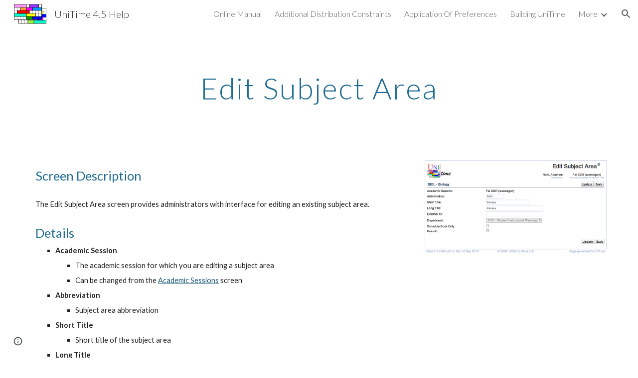

--- FILE ---
content_type: text/javascript; charset=UTF-8
request_url: https://www.gstatic.com/_/atari/_/js/k=atari.vw.en_US.mNElCECYszQ.O/am=UAAGIA/d=0/rs=AGEqA5khRNb4yMyCrDKjFTjpXOxn5u649w/m=sy40,sy41,sy43,sy46,fuVYe,sy48,sy4a,sy4b,CG0Qwb
body_size: 14433
content:
"use strict";this.default_vw=this.default_vw||{};(function(_){var window=this;
try{
_.RPa=function(a){return _.ep(a)};
}catch(e){_._DumpException(e)}
try{
_.SPa=function(a){return"number"===typeof a||a instanceof _.Ik||a instanceof _.ap};_.tD=function(a,c,e,f){c=new RegExp(c,String(f?"g":"")+"");for(f=0;0<=(f=e.indexOf("\\",f));)e=e.charCodeAt(f+1|0)==36?_.Co(_.aq(e,0,f))+"$"+_.Co(_.dq(e,f=f+1|0)):_.Co(_.aq(e,0,f))+_.Co(_.dq(e,f=f+1|0));return a.replace(c,e)};_.uD=function(a,c,e){a[c]=e!==void 0?e:null};_.vD=function(a,c){for(var e in a)c(e,a[e])};_.wD=function(a){var c=new _.Jq;c.callback(a);return c};
}catch(e){_._DumpException(e)}
try{
var UPa,VPa,XPa,YPa;_.TPa=function(a,c){a.B=_.Co(a.B)+_.Co(c);return a};UPa=function(){};UPa.OG=!1;VPa=function(){return!0};XPa=function(a,c){var e=_.kp([!1],UPa,VPa);WPa(a,function(f,g){var h;return(h=c.B,h(f,g))?(e[0]=!0,1):0});return e[0]};YPa=function(a,c){var e=_.kp([!0],UPa,VPa);WPa(a,function(f,g){var h;return(h=c.B,h(f,g))?0:(e[0]=!1,1)});return e[0]};_.xD=function(){};_.F(_.xD,_.Ao);_.xD.prototype.C=function(a){var c=_.yD(this,a);this.B.contains(c)||(this.B.B[c]=a)};
_.xD.prototype.F=function(a){var c=this.B;a=_.yD(this,a);delete c.B[a]};_.xD.prototype.D=function(){this.B=ZPa()};_.yD=function(a,c){_.Rqa(c,"can't add null values");var e;return e=a.H,e(c)};_.xD.prototype.equals=function(a){return a!=null&&a instanceof _.xD?_.gp(a.B,this.B):!1};_.xD.prototype.me=function(){return _.hp(this.B)};_.xD.prototype.toString=function(){return this.B.toString()};var zD=function(){};_.F(zD,_.xD);zD.prototype.C=function(a){_.xD.prototype.C.call(this,a)};
zD.prototype.F=function(a){_.xD.prototype.F.call(this,a)};zD.prototype.D=function(){_.xD.prototype.D.call(this)};var $Pa=function(a){var c=0,e;for(e in a)c++;return c},AD=function(){};_.F(AD,_.Ao);AD.prototype.forEach=function(a){var c=this.B,e;for(e in c)a(e,c[e])};var WPa=function(a,c){a=a.B;for(var e in a)if(c(e,a[e])==1)break};_.k=AD.prototype;_.k.Nb=function(){a:{for(a in this.B){var a=!1;break a}a=!0}return a};_.k.AT=function(){return $Pa(this.B)};
_.k.toString=function(){var a=_.lqa();a.B=_.Co(a.B)+String.fromCharCode(123);this.forEach(function(c,e){_.Xp(_.TPa(_.Xp(_.Xp(a,c),"="),e),",")});return _.Xp(a,"}").toString()};_.k.me=function(){var a=this.B,c=0,e;for(e in a){var f=a[e];var g=e;f=(g==null?0:_.fp(g))^(f==null?0:_.hp(f));c+=f;c=~~c}return c};_.k.equals=function(a){if(_.Bo(a,this))return!0;if(!(a instanceof AD))return!1;a:{var c=this.B;a=a.B;var e=_.Uqa();if($Pa(c)!=$Pa(a))c=!1;else{for(var f in c)if(!e(c[f],a[f])){c=!1;break a}c=!0}}return c};
_.k.get=function(a){return this.B[a]};_.k.contains=function(a){return typeof this.B[a]!="undefined"};_.k.some=function(a){return XPa(this,a)};_.k.every=function(a){return YPa(this,a)};_.k.yP=!0;var ZPa=function(){var a=new AD;a.B=Object.create(null);return a},aQa=function(){};_.F(aQa,zD);var BD=function(){_.Gq.call(this);this.B=!1;this.R=0;this.H=!1;this.D=0;_.Hq(this);_.Rqa(_.rq,"HashFunction is required for the Javascript implementation");var a=new aQa;a.H=_.rq;a.B=ZPa();this.C=a;this.F=[];this.B=!1;this.R=0;this.H=!1;this.D=0};_.F(BD,_.Gq);_.k=BD.prototype;_.k.start=function(a,c){this.stop();this.B=!0;this.R=a;this.H=c;bQa(this,a,this.D=this.D+1|0)};_.k.stop=function(){this.EX();this.B=!1;this.R=0;this.H=!1};_.k.isEnabled=function(){return this.B};
_.k.qa=function(){this.B&&this.stop();_.Gq.prototype.qa.call(this);_.xD.prototype.D.call(this.C);this.F.length=0};_.k.EX=function(){};var cQa=function(){BD.call(this);this.I=0};_.F(cQa,BD);cQa.prototype.EX=function(){this.I!=0&&(clearTimeout(this.I),this.I=0)};var bQa=function(a,c,e){a.I=setTimeout(function(){if(a.B&&a.D==e){a.B=!1;var f=a.C.B.B,g=[],h;for(h in f)g.push(f[h]);if(a.F.length!=0){f=a.F;for(h=0;h<f.length;h++)_.xD.prototype.F.call(a.C,f[h]);a.F.length=0}for(f=0;f<g.length;f++)(0,g[f])(a);a.H&&(a.B=!0,bQa(a,a.R,a.D))}},c)};_.dQa=function(){return function(){return new cQa}};
}catch(e){_._DumpException(e)}
try{
_.q("fuVYe");
var eQa,iQa;eQa=function(a){a=a?a.gb():_.$g().gb();return!!(a.visibilityState||a.mozVisibilityState||a.webkitVisibilityState||a.msVisibilityState)};_.hQa=function(a){return eQa(a)?new fQa(a):new gQa};iQa=function(){};_.F(iQa,_.Ao);var jQa=function(a,c){_.iq(c);var e=a.C;e=e.B.contains(_.yD(e,c));_.Dqa(!e,"Callback %s previously registered.",c);_.xD.prototype.C.call(a.C,c)},kQa,lQa,CD=0,mQa=function(){};mQa.OG=0;var nQa=function(){return!0},oQa=function(){this.B=this.C=0};_.F(oQa,_.Ao);
var pQa=function(a){var c=a.B*15525485+11,e=Math.floor(c*5.960464477539063E-8);a.C=(a.C*15525485+a.B*1502+e)%16777216;a.B=c-e*16777216;a=a.C*128+Math.floor(a.B*lQa[31]);a>=2147483648&&(a-=4294967296);return a},qQa=function(){qQa=function(){};kQa=_.Mo([25],mQa,nQa);lQa=_.Mo([33],mQa,nQa);CD=0;for(var a=1.52587890625E-5,c=32;c>=0;c=c-1|0)lQa[c]=a,a*=.5;a=1;for(c=24;c>=0;c=c-1|0)kQa[c]=a,a*=.5},rQa=function(){qQa();var a=new oQa,c,e=(c=CD,CD=CD+1|0,c)+Date.now();c=_.ep(Math.floor(e*5.960464477539063E-8))&
16777215;e=_.ep(e-c*16777216);a.C=c^1502;a.B=e^15525485;return a};var DD=function(){sQa()},tQa;_.F(DD,_.Ao);
var uQa=function(){return{afs:29314,amsp:29777,aolrp:30039,aome:30040,alc:29007,afmps:29008,awrhr:30029,awrof:30031,awrosc:30032,awrsr:30028,bco:29808,bcu:29809,ail:133658,cimgv:133706,"catch":30070,che:29704,chv:29010,cgcco:29814,cgccu:29815,caacmv:134074,caiv:30501,cbacmv:134075,ccv:29011,lccv:1337464,iccv:1337469,ccvv:1337471,ccml:133462,ceaef:30147,ciaf:133054,cistic:133055,cimtrc:133167,ciii:133064,cicv:133264,ciwordts:133274,cefwt:30097,cefr:30482,ciip:133063,ciorov:133273,woigc:133459,woicrs:133460,
woicrd:133461,cevv:133958,cegtqc:30098,cegtqmsc:30130,ceibc:30148,ceief:30159,ceiefa:30505,ceiep:30160,cemlt:30131,cetc:133918,ceoct:30834,cemct:30492,cesc:30178,cetti:133736,ceucti:30509,cewc:30141,cefrdfs:133272,cipotq:30804,ciqtgc:30805,ciwc:30803,citc:30806,cigbs:1337382,cicavow:1337383,cigbvae:1337384,cpbu:133078,cbt:133079,cipbdtq:30807,cfb:133077,cibdc:30808,cipfctq:30809,cifcc:30810,cims:30811,cofis:133076,cofmcc:30838,cq:29737,clt:29844,coe:29012,crt:29103,cov:29013,covm:133950,ccvm:133949,
covv:1337470,spls:1337465,icov:1337468,copy:29014,cms:29315,cje:133387,cjee:133389,cjes:133388,cjew:133390,cbf:30788,cc:30884,ds:1337529,cuep:133181,cukf:133650,cfmcjs:133661,crmcjs:133662,cwwbdtl:133665,cus:133182,cusp:1337543,cfmcd:30734,cfmcp:30735,cfblie:30752,csi:30958,cid:30736,cil:30123,cis:30124,isi:30873,isti:30874,clbam:30428,cmld:133300,coieaasi:133453,coic:133451,coifeob:133452,coifuob:1337397,coisic:133532,coittefiam:133445,coitteficnm:1337394,coittufiam:1337395,coittuficnm:1337396,coiufs:1337388,
cplfcf:30737,crmcd:30742,crmcp:30743,crb:30407,crvbf:30427,cre:30251,crhtps:30408,crhts:30409,crhrps:30410,crhrs:30411,cru:30252,ciucs:30300,cwfr:30142,cl:29685,cle:29684,cls:29683,cut:29016,dm:29017,drr:29507,dpmo:30047,dbs:133525,dbe:133526,dbl:133527,pdb:133524,dcco:30139,dxsco:30183,efi:29439,efit:134083,efim:133981,ewi:30904,esr:133660,editVerbalization:29787,etpaofttc:133147,easf:29267,edsdf:29272,edsil:29263,edsup:29264,eeas:29418,ees:29412,eisdf:29273,eisil:29265,eisup:29266,ews:29261,ezsdfar:29259,
emedfar:29664,eeot:30157,fbfimt:30155,fae:30167,fiabt:30154,fvvtlc:133967,fvitlc:133968,fbe:29020,fcca:29183,fcdm:29311,fmpdr:29296,fmpjy:29021,fmpl:29022,fmpr:29023,fr:29024,ndfl:29599,ndfp:29595,fmo:30398,fmpp:29380,fcoe:29025,gsdlvs:134049,gfertt:29248,gtrs:30707,hcatch:30092,hcatchp:30093,imglt:29282,ift:30990,imp:30397,imdt:30158,imgv:29283,isf:133336,isrr:134133,issf:133254,eor:133428,evv:133930,idbla:29027,idbodb:29028,idbrot:29029,idbrwt:29030,idbsla:29619,ifdld:29917,istl:29032,ibefefi:134087,
wimf:29316,jsac:29015,jsacs:30944,jsace:29080,jsai:134199,jsaist:134200,jsais:29033,lopil:134048,ltfappc:133864,ltfaptd:133865,ltisp:133878,ltia:133880,ltprc:133881,ltlfft:133891,ltilii:133886,ltilatl:133890,ltilvtl:133889,ltilvts:133887,ltilats:133888,ltiltls:133882,ltlfar:133902,lbb:29848,leim:134120,lm:29034,lj:29035,lje:29687,ljs:29686,lld:29841,leca:30110,lecav:30111,lsdw:1337548,lsderm:1337547,lsdocw:133815,lsdapqw:1337523,lsiw:1337524,lsi:29036,lsls:29504,lspqw:133816,lsredr:1337546,lsredw:1337545,
lsur:1337522,lac:29037,las:29038,cgbctgbc:30076,cgbfsp:30186,cgbp:30088,cgbsp:30177,cgbmcp:30176,cgbs:30077,cgbtgbcc:30089,clfr:30748,cs:29957,cscdmv:134084,csfr:30261,csotfr:30265,csms:30081,csmov:134076,csmv:30082,csucv:134085,cssp:30249,dd:30087,erc:30439,eru:30075,eu:30085,eufc:30883,mcbr:133588,mcdl:133543,mcdlt:133564,mad:29371,mlc:29039,mml:29497,mmr:29295,modelStateActionVerbalization:29788,nscms:134121,newChangesClientLoad:29043,newChangesFirstChunkLoad:29044,newChangesLoad:29045,newChangesServerLoad:29046,
omit:30173,opr:29505,ojl:29918,ojls:29983,ojle:29984,odscar:30931,odsgmi:30930,odsgsf:30932,odsgwi:30929,odstiw:30933,opv1iiweb:29539,opv1iiurl:29540,opv1iiphotos:29541,opv1iidrive:29542,opv1iiupload:29543,opv1iiwebcam:29544,opiiweb:29545,opiigif:133314,opiilms:133378,opiiurl:29546,opiiphotos:29547,opiidrive:29548,opiiupload:29549,opiiwebcam:29550,opiiuploadpd:29552,opriuploadpd:29553,odbc:29047,odbs:29049,pls:29920,pm:29050,paste:29051,ptt:134110,pbqc:29052,pqc:29053,pqct:29054,pqr:29508,pem:29055,
pi:30245,pmrcs:30246,pmrws:30247,pqrsfr:30869,pqs:30870,prc:30894,pgcpci:29658,qerowtt:30731,qexpbcbztt:30732,qezwtt:30733,qezwpwct:30816,qezwpwoct:30817,qizrt:30814,qis:30868,rm:29056,recaptchaLoadMain:30794,recaptchaReadyMain:30795,recaptchaGenerateTokenMain:30796,revHistAllTiles:29057,revHistAllTilesFirstBatch:30412,revHistDetTiles:29302,revHistDetTilesFirstBatch:30413,revHistInitialLoad:29059,revHistNamTiles:29318,revHistRestore:30414,revHistRestoreElement:30415,revHistServer:29060,revHistSingleTile:30416,
revHistSnapshot:29061,revHistTile:29062,rbsc:29675,srst:30163,sfr:29063,selectionChangeVerbalization:29789,slka:29064,sa:29303,sas:29304,saic:134042,scas:133773,sca:133774,slbc:29065,slbf:29066,slce:29067,slrm:29068,slrt:29069,sgbctgbc:30083,sgbs:30084,sgctr:30086,smatre:30967,smatrs:30966,smbr:29249,smc:29973,smf:29974,smsfie:133973,slms:29070,slmc:29071,slmi:29072,sml:29975,sms:29976,spbre:29250,spbrs:30973,cpeiud:133786,cpbje:133787,cpbi:133788,spe:29252,spprtd:133783,spefmc:133784,spafmc:133785,
sps:133789,spmsr:133800,spbtrs:133802,spbtr:133803,splap:133964,slpss:133351,sapss:133352,sazpss:133353,saepss:133354,sadapss:1337665,sadrvpss:1337666,sasdpss:1337667,shtrs:1337668,shtre:1337669,swcsfed:29509,swcsfes:29510,swffed:29511,swffes:29512,swidr:29513,swrcr:29798,swcscr:29799,swcr:29514,swcrlt:29578,swsle:29608,swslelt:29609,swsls:29601,swsf:29515,swst:29607,dswidl:29854,scpsf:30240,sciimf:30260,schsr:30034,scof:30035,scosc:30036,scrs:30221,els:30196,eatg:133311,ils:30314,ssete:30226,sserp:30227,
ssfe:29942,sserh:30228,sscsf:30090,ssphr:30091,ssp:30121,sccq:29738,scp:29739,scttc:29779,sctd:29740,sfmpp:29379,soa:29293,ttrml:133371,tet:29591,tml:133053,tmsu:29778,tl:29073,uic:29584,uilcs:29586,uifcs:29588,fi:29587,urr:29506,vpdls:133911,vpdle:133912,vsd:30704,vwml:30756,wcb:30489,wceb:30490,wcib:133458,wcssb:30491,wccsb:133212,wffmpd:29499,wfm:29074,wfmm:29498,webfontsRender:29078,wpid:29985,yvcf:133289,fml:30837,disrt:43030,dalt:43031,dmps:43176,dcmth:43047,ddrt:43039,dde:43034,dfrc:43037,
dfrcfs:43168,dfrtrt:43060,dirc:43038,dircfs:43169,dldh:43046,dldhfs:43183,dml:43035,dpfrt:43059,ddr:43189,ddt:43190,dep:43186,drocr:43199,drot:43187,drcr:43198,drt:43188,dsd:43184,dsr:43185,dsprt:43036,dscat:43061,davmddp:43056,davmudp:43057,davmfdp:43058,dvmadv:43053,dvmfl:43052,dvmhd:43048,dvmhn:43049,dvmhp:43050,dvmla:43051,dvmrdv:43055,dvmudv:43054,dsabb:43062,dsrbb:43063,ddvtird:43065,disr:43180,dacl:43075,dac:43074,dact:43083,dacfrl:43077,dacfr:43076,dacfrt:43084,dacpc:43078,dcrdtdr:43079,dcrdc:43080,
dacps:43081,ilmlc:133267,scrwfdc:133102,ttvuc:133123,ilc:29031,umdcgc:133431,coemsagd:1337463,dggd:1337497,ct:1337512,ctafc:1337513,vsg:133940,vfg:133941,vsi:134021,vfi:134022,vstl:134031,vftl:134032,tbuc:134111,rfp:134131,ropfp:134135}};DD.prototype.B=function(a){var c;if(c=_.Pp(a))c=a in tQa;if(c)a=tQa[a]|0;else{var e;_.SPa(a)?e=_.bp(a)?a:a instanceof _.Ik?_.Jk(a):a.Zm:e=null;a=e}return a};var sQa=function(){sQa=function(){};tQa=uQa()};var wQa=function(){vQa()};_.F(wQa,_.Ao);var xQa=function(){},vQa=function(){vQa=function(){};xQa()};var yQa=function(){sQa();new wQa};_.F(yQa,DD);yQa.prototype.B=function(a){return a in zQa?zQa[a]:DD.prototype.B.call(this,a)};
var ED={},zQa=(ED.apoml=53189,ED.apsid=53190,ED.cglt=53652,ED.efepi=53224,ED.emlt=53196,ED.egei=53223,ED.emv=53197,ED.hil=53452,ED.ifl=53337,ED.imgc=53195,ED.ipub=53361,ED.pub=53191,ED.navv=53192,ED.pgvi=53193,ED.scs=53328,ED.sismt=53326,ED.sisss=53327,ED.ses=54704,ED.gtoch=53321,ED.rtoc=53322,ED.pgcvi=53384,ED.tmsr=53396,ED.tcksr=53397,ED.tfksr=53398,ED["ipub-odl"]=53399,ED["ipub-ofl"]=53400,ED["ipub-odil"]=53401,ED["ipub-odhil"]=53402,ED["ipub-opsil"]=53404,ED["ipub-opil"]=53403,ED["atari-redraw"]=
53466,ED.tcn=53597,ED.itct=53625,ED.itfct=53626,ED.itpct=53627,ED.itrtd=53628,ED.itic=53640,ED.dtct=53661,ED.dtic=53662,ED.dtpc=54666,ED.dttf=54667,ED.aful=54694,ED.affl=54695,ED.mpul=54701,ED.rcdosd=54720,ED.ftfedr=54721,ED.rcdopd=54724,ED);var BQa=function(a){_.Gq.call(this);AQa(this,a)};_.F(BQa,_.Gq);var AQa=function(a,c){_.Hq(a);CQa(a);if(c&&c.Xf()){a.C=c;var e=new _.Ir;a.ka(e);_.Jr(e,c.YD(),function(){_.vq(a.B)})}else a.C=null},CQa=function(a){a.D={};a.B={}};var FD=function(){_.Gq.call(this);_.Hq(this)};_.F(FD,_.Gq);var DQa=function(){this.C=this.D=this.B=0};_.F(DQa,_.Ao);_.k=DQa.prototype;_.k.ES=function(a,c){this.B=this.B+1|0;this.B==1&&(this.F=a);this.D+=c;this.C=Math.max(this.C,c)};_.k.vV=function(){return this.F};_.k.pV=function(){return this.B};_.k.DV=function(){return this.D};_.k.fV=function(){return this.C};var FQa=function(){EQa();this.D=this.C=this.B=0},GQa;_.F(FQa,_.Ao);_.k=FQa.prototype;_.k.ES=function(a,c){this.B=this.B+1|0;var e;if(!(e=this.B==1)){e=this.B;var f=GQa;if(!(e>0))throw _.Woa().eb;if((e&(-e|0))==e)e=_.RPa(e*pQa(f)*4.656612873077393E-10);else{do{var g=pQa(f);var h=g%e}while(g-h+(e-1|0)<0);e=_.ep(h)}e=e==0}e&&(this.F=a);this.D+=c;this.C=Math.max(this.C,c)};_.k.vV=function(){return this.F};_.k.pV=function(){return this.B};_.k.DV=function(){return this.D};_.k.fV=function(){return this.C};
var EQa=function(){EQa=function(){};GQa=rQa()};var HQa=function(){this.B=this.D=0;this.C=!1};_.F(HQa,_.Ao);var GD=function(a,c,e,f,g,h,l,p){_.Gq.call(this);this.D=this.F=this.R=!1;IQa(this,a,c,e,f,g,h,l,p)};_.F(GD,_.Gq);var IQa=function(a,c,e,f,g,h,l,p,r){_.Hq(a);a.F=!1;a.ha=c;a.aa=e;a.C={};a.R=_.Sh(f,"elifss");a.H={};a.V=f;a.ca=g;a.D=!0===l||_.Sh(f,"eliir");a.ia=p?p:new iQa;a.I=new BQa(r);a.ka(a.I);a.D?a.B=null:(a.B=h(),a.ka(a.B),jQa(a.B,function(){a.xD()}))};
GD.prototype.log=function(a,c,e,f,g){a=this.aa.B(a);if(a!=null&&a!=0){a=_.ep(a);var h=f!=null?_.Os(f):new _.Ks;f=this.I;var l=h.B?h.B:new _.ys,p=!(a in f.D);p&&(f.D[a]=!0);l=_.gi(l,60,p);f.C&&((p=!(a in f.B)&&f.C.getState()==="visible")&&(f.B[a]=!0),l=_.gi(l,61,p));_.Gua(h,l);if(!0===e){e=_.fpa();if(a in this.H&&this.H[a]>e)return;_.uD(this.H,a,e+36E5)}e=new HQa;f=this.ca.I;e.D=a;e.B=c;e.C=f;e.F=h;!0===g?JQa(this,e.D,e.B,e.C,e.F,-1,-1,-1):(c=this.C[a],c||(c=this.R?new DQa:new FQa,_.uD(this.C,a,c)),
c.ES(e,e.B));this.D&&this.xD()}};GD.prototype.AU=function(a,c){KQa(this,a,null);KQa(this,c,1);a=!!this.B&&this.B.isEnabled();LQa(this);a||this.xD()};
var KQa=function(a,c,e){for(var f in c){var g=a.aa.B(f);if(g!=null&&g!=0){var h=new _.Ks;if(e!=null){var l=h;var p=new _.Ds;p=_.ni(p,7,e);_.Ms(l,p)}JQa(a,_.ep(g),c[f],!1,h,-1,-1,-1)}}},JQa=function(a,c,e,f,g,h,l,p){g=g?g:new _.Ks;var r=g.D;r||(r=new _.Ds);e=Math.round(e*1E3);isFinite(e)&&_.li(r,1,e);h!=-1&&_.mi(r,4,h);l!=-1&&(h=Math.round(l*1E3),isFinite(h)&&_.li(r,5,h));p!=-1&&(p=Math.round(p*1E3),isFinite(p)&&_.li(r,6,p));p=g.B?g.B:new _.ys;_.gi(p,34,f);_.Gua(_.Ms(_.Ls(g,41),r),p);a.ha.Va(c,_.Ns(g))};
GD.prototype.xD=function(){if(this.F){for(var a=_.bra(this.C),c=0;c<a.length;c++){var e=a[c],f=e.vV();JQa(this,f.D,f.B,f.C,f.F,e.pV(),e.fV(),e.DV())}this.clear()}};GD.prototype.clear=function(){this.C={}};GD.prototype.qa=function(){_.Gq.prototype.qa.call(this)};GD.prototype.QO=function(){_.Sh(this.V,"docs-rolibilc")&&LQa(this)};var LQa=function(a){a.F=!0;if(!a.D&&a.B&&!a.B.isEnabled()){var c=_.Dq(a.V,"lirim");a=a.B;var e=a.start,f;if(f=c!=null)f=isFinite(c);e.call(a,f&&_.ep(c)!=0?_.ep(c):6E4,!0)}};var gQa=function(a,c,e){a=a===void 0?"visible":a;c=c===void 0?!1:c;e=e===void 0?!1:e;FD.call(this);this.C=a;this.H=c;this.F=e;this.B=new _.Gr;this.ka(this.B);this.D=new _.Gr;this.ka(this.D)};_.F(gQa,FD);_.k=gQa.prototype;_.k.getState=function(){return this.C};_.k.Xf=function(){return this.H};_.k.hasFocus=function(){return this.F};_.k.YD=function(){return this.B};_.k.VU=function(){return this.D};_.k.jb=function(a){a!=this.C&&(this.C=a,this.B.dispatchEvent(null))};var MQa=document.mozVisibilityState?"mozvisibilitychange":document.webkitVisibilityState?"webkitvisibilitychange":document.msVisibilityState?"msvisibilitychange":"visibilitychange";var fQa=function(a){FD.call(this);this.B=a||_.$g();this.C=new _.tg(this);this.C.listen(this.B.gb(),MQa,this.Gha);if(a=this.B.getWindow())this.C.listen(a,"focus",this.NV),this.C.listen(a,"blur",this.NV);this.F=new _.Gr;this.ka(this.F);this.D=new _.Gr;this.ka(this.D)};_.F(fQa,FD);_.k=fQa.prototype;_.k.getState=function(){var a=(a=this.B)?a.gb():_.$g().gb();return a.visibilityState||a.mozVisibilityState||a.webkitVisibilityState||a.msVisibilityState||"visible"};_.k.Xf=function(){return eQa(this.B)};
_.k.hasFocus=function(){var a;return((a=this.B.gb())==null?void 0:a.hasFocus())||!1};_.k.Gha=function(){this.YD().dispatchEvent(null)};_.k.NV=function(){this.VU().dispatchEvent(null)};_.k.qa=function(){_.Sd(this.C);FD.prototype.qa.call(this)};_.k.YD=function(){return this.F};_.k.VU=function(){return this.D};_.HD=function(a){_.$n.call(this);var c=this;this.B=null;if(_.lv(a.appContext.configuration))this.Tf(_.Gh(this,{appContext:{taa:_.vla}}).then(function(f){c.B=f.appContext.taa.C();c.B.QO()}));else{var e=_.yq();this.Tf(_.Gh(this,{service:{qz:_.qv}}).then(function(f){f=f.service.qz.B;var g=new yQa,h=_.hQa(new _.om(a.service.window.gb()));c.ka(h);c.B=new GD(f,g,e,a.appContext.gp,_.dQa(),null,null,h);c.B.QO()}))}};_.F(_.HD,_.bo);
_.HD.la=function(){return{appContext:{configuration:_.Jn,gp:_.Ts},service:{flags:_.pv,window:_.uA}}};_.Nf(_.sza,_.HD);
_.w();
}catch(e){_._DumpException(e)}
try{
var OQa,JD,PQa,RQa,SQa,TQa,QQa,NQa,WQa,UQa,VQa;OQa=function(a,c){var e;return(e=a[NQa])!=null?e:a[NQa]=c(a)};JD=function(a){for(var c=1,e=a.length,f=a[e-1];f==="="||f===".";f=a[--e-1]);f=e-4;for(var g=0;g<f;)c=a.charCodeAt(g)+31*c|0,c=a.charCodeAt(g+1)+31*c|0,c=a.charCodeAt(g+2)+31*c|0,c=a.charCodeAt(g+3)+31*c|0,g+=4;for(;g<e;)c=a.charCodeAt(g++)+31*c|0;return c};PQa=function(a){return JD(_.Zba(a))};
RQa=function(a){for(var c=0,e=a.length,f=0;f<e;f++){var g=a[f];if(f===e-1&&g!=null&&typeof g==="object"&&g.constructor===Object)for(var h in g)!Number.isNaN(+h)&&(c=c+QQa(g[h])|0);else c=c+QQa(g)|0}return c*17|0};SQa=function(a){return RQa(a.X)};TQa=function(a){return RQa([].concat(_.Pe(a.entries())))};
QQa=function(a){if(a==null)return 0;switch(typeof a){case "boolean":return a?UQa:VQa;case "string":return JD(a);case "object":if(Array.isArray(a))return RQa(a);if(a[_.yb]===_.zb)return _.Cb(a)?OQa(a,SQa):SQa(a);if(a&&typeof a==="object"&&a.xka===_.Dka)return a.Mq&2?OQa(a,TQa):TQa(a);if(a instanceof _.Eb)return OQa(a,PQa)}return JD(String(a))};_.KD=function(a){a=QQa(a);var c;var e=(c=WQa)!=null?c:WQa=1;return a+e|0};NQa=_.qb(void 0,"ijhc");UQa=JD("1");VQa=JD("0");
}catch(e){_._DumpException(e)}
try{
_.LD=function(a,c,e){_.dd(a,c,_.bc,e,void 0,_.cc)};_.MD=function(a){isFinite(a)&&(a=String(a));return typeof a==="string"?/^\s*-?0x/i.test(a)?parseInt(a,16):parseInt(a,10):NaN};_.ND=function(){this.B=0};_.F(_.ND,_.Ao);_.k=_.ND.prototype;_.k.name=function(){return this.C!=null?this.C:""+this.B};_.k.ordinal=function(){return this.B};_.k.equals=function(a){return _.Bo(this,a)};_.k.me=function(){return _.Ao.prototype.me.call(this)};_.k.toString=function(){return this.name()};
_.YQa=function(a){var c=a;return function(){if(c){var e=c;c=null;e()}}};_.OD=function(){};_.F(_.OD,_.Ao);_.OD.prototype.Va=function(){};_.ZQa=function(a,c,e){_.hq(!a.isEnabled(),"Cannot use callOnce on an already running timer");_.iq(c);var f=a.C;f=f.B.contains(_.yD(f,c));_.Dqa(!f,"Callback %s previously registered.",c);_.xD.prototype.C.call(a.C,c);a.F.push(c);a.start(e,!1)};
}catch(e){_._DumpException(e)}
try{
_.q("CG0Qwb");
var aRa=function(a){return $Qa[a]||($Qa[a]=new _.Ik(a,a<0?-1:0))},bRa=function(a){switch(typeof a){case "bigint":return a=BigInt.asUintN(64,a),new _.Ik(Number(BigInt.asUintN(32,a)),Number(BigInt.asUintN(32,a>>BigInt(32))));case "number":if(!Number.isFinite(a))break;return _.Pk(a);case "string":try{return _.Qk(a)}catch(c){}break;case "object":if(a instanceof _.Ik)return a}return _.Ok},PD=function(a){var c=bRa(a).toString();a=Number(a);return Number.isSafeInteger(a)?a:c},cRa=function(a){switch(a){case "bluetooth":return 1;
case "cellular":return 2;case "ethernet":return 3;case "mixed":return 4;case "none":return 5;case "other":return 6;case "unknown":return 9;case "wifi":return 7;case "wimax":return 8;default:return 10}},dRa=function(a){switch(a){case "2g":return 2;case "3g":return 3;case "4g":return 4;case "slow-2g":return 1;default:return 5}},eRa=function(a){a=a.toLowerCase();if(a.startsWith("h2")||a.startsWith("http/2"))return 2;if(a.startsWith("h3")||a.startsWith("http/3"))return 10;switch(a){case "hq":return 3;
case "http/1.1":return 1;case "spdy/1":return 4;case "spdy/2":return 5;case "spdy/3":return 6;default:return 7}},QD=function(a,c){_.Yj(a.B,2);_.ni(a.B,2,c)},RD=function(a){this.X=_.A(a)};_.F(RD,_.D);var fRa=function(a){this.X=_.A(a)};_.F(fRa,_.D);var gRa=function(a){this.X=_.A(a)};_.F(gRa,_.D);var SD=function(a){this.X=_.A(a)};_.F(SD,_.D);var TD=function(a){this.X=_.A(a)};_.F(TD,_.D);var hRa=function(a){this.X=_.A(a)};_.F(hRa,_.D);
var $Qa={},UD=function(a){a|=0;return-128<=a&&a<128?aRa(a):new _.Ik(a,a<0?-1:0)},VD=function(a){this.B=a};_.F(VD,_.Ao);VD.prototype.yc=function(){var a;return a=this.B,a()};var WD=function(){this.F=0};_.F(WD,_.Ao);WD.prototype.B=function(){return(this.F+1|0)<this.H.length};WD.prototype.C=function(){if(!this.B())throw _.$o().eb;var a=this.H,c=this.F=this.F+1|0;return a[c]};WD.prototype.D=function(){var a=new _.opa;_.Io(a,"remove");_.Jo(a,Error(a));throw a.eb;};
var iRa=function(a){return new VD(function(){var c=new WD;c.F=-1;c.H=a;return c})},jRa=function(){this.F=0};_.F(jRa,WD);jRa.prototype.D=function(){this.H.splice(this.F,1);this.F=this.F-1|0};var kRa=function(a){return new VD(function(){var c=new jRa;c.F=-1;c.H=a;return c})},lRa=function(a){_.Qq();a=_.vra.exec(a);for(var c=[],e=0;e<=7;e=e+1|0)!a||a.length<=e||a[e]==null?c.push(null):c.push(a[e]);return c},mRa,XD=function(){};_.F(XD,_.Ao);XD.prototype.mark=function(){};XD.prototype.D=function(){};
var nRa=function(){nRa=function(){};mRa=new XD},oRa=function(){this.B={};this.C={}};_.F(oRa,_.Ao);var YD=function(a,c,e){this.D=a;this.C=c;this.F=e};_.F(YD,_.Ao);
YD.prototype.B=function(a){var c=new oRa;ZD(this,c,"tl",a,"el");this.setInterval(c,"lj",a,"sjl","ejl");this.setInterval(c,"cje",a,"cjes","cjee");ZD(this,c,"cjee",a,"cjee");ZD(this,c,"cjes",a,"cjes");this.setInterval(c,"cjew",a,"sjl","cjes");ZD(this,c,"jsacs",a,"sac");this.setInterval(c,"jsac",a,"sac","eac");ZD(this,c,"jsace",a,"al");ZD(this,c,"jsaist",a,"sjsai");this.setInterval(c,"jsai",a,"sjsai","ejsai");this.setInterval(c,"dbl",a,"sdb","edb");this.setInterval(c,"pdb",a,"cle","sdb");this.setInterval(c,
"slka",a,"sasl","easl");this.setInterval(c,"fmpjy",a,"sfpjy","efpjy");this.setInterval(c,"fr",a,"sfr","efr");this.setInterval(c,"mad",a,"smad","emad");this.setInterval(c,"cl",a,"cls","cle");this.setInterval(c,"ojl",a,"ojls","ojle");this.setInterval(c,"clbam",a,"sclb","mlc");ZD(this,c,"cfblie",a,"cfblie");ZD(this,c,"csi",a,"csi");this.setInterval(c,"leim",a,"seiml","eeiml");ZD(this,c,"alc",a,"alc");ZD(this,c,"afmps",a,"afmps");ZD(this,c,"jsais",a,"jsais");ZD(this,c,"che",a,"che");$D(this,c,"chv",a,
"chv","dchv");$D(this,c,"cov",a,"cov","dcov");ZD(this,c,"spls",a,"spls");ZD(this,c,"icov",a,"icov");ZD(this,c,"covv",a,"covv");ZD(this,c,"crt",a,"crt");ZD(this,c,"dbs",a,"sdb");ZD(this,c,"dbe",a,"edb");ZD(this,c,"odbs",a,"odbs");ZD(this,c,"odbc",a,"odbc");ZD(this,c,"las",a,"las");ZD(this,c,"lac",a,"lac");ZD(this,c,"lsi",a,"lsi");ZD(this,c,"lsls",a,"lsls");ZD(this,c,"opr",a,"opr");ZD(this,c,"urr",a,"urr");ZD(this,c,"drr",a,"drr");ZD(this,c,"pqr",a,"pqr");ZD(this,c,"pbqc",a,"pbqc");ZD(this,c,"pqc",
a,"pqc");ZD(this,c,"mlc",a,"mlc");ZD(this,c,"mmr",a,"mmr");$D(this,c,"coe",a,"coe","dcoe");ZD(this,c,"fbe",a,"fbe");ZD(this,c,"fmpl",a,"fmpl");ZD(this,c,"fmpdr",a,"fmpdr");ZD(this,c,"fmpr",a,"fmpr");$D(this,c,"fcoe",a,"fcoe","dfcoe");ZD(this,c,"imgv",a,"imgv");ZD(this,c,"istl",a,"istl");ZD(this,c,"webfontsRender",a,"webfontsRender");ZD(this,c,"cwfr",a,"cwfr");$D(this,c,"ccv",a,"ccv","dccv");ZD(this,c,"lccv",a,"lccv");ZD(this,c,"iccv",a,"iccv");ZD(this,c,"ccvv",a,"ccvv");ZD(this,c,"wfm",a,"wfm");ZD(this,
c,"soa",a,"soa");ZD(this,c,"ttrml",a,"ttrml");ZD(this,c,"sfmpp",a,"sfmpp");ZD(this,c,"cle",a,"cle");ZD(this,c,"cls",a,"cls");ZD(this,c,"lje",a,"ejl");ZD(this,c,"ljs",a,"sjl");ZD(this,c,"ifdld",a,"ifdld");ZD(this,c,"ojls",a,"ojls");ZD(this,c,"ojle",a,"ojle");ZD(this,c,"wpid",a,"wpid");ZD(this,c,"ilmlc",a,"ilmlc");ZD(this,c,"eor",a,"eor");ZD(this,c,"vpdls",a,"vpdls");ZD(this,c,"vpdle",a,"vpdle");ZD(this,c,"cevv",a,"cevv");ZD(this,c,"evv",a,"evv");aE(this,c,"clt",a.clt);aE(this,c,"lm",a.ml);aE(this,
c,"mml",a.mml);aE(this,c,"dm",a.md);aE(this,c,"pem",a.mpe);aE(this,c,"pm",a.mp);aE(this,c,"rm",a.mr);aE(this,c,"cms",a.cms);aE(this,c,"wimf",a.wimf);aE(this,c,"fmpp",a.fmpp);aE(this,c,"tet",a.tet);aE(this,c,"uic",a.uic);aE(this,c,"fi",a.fi);aE(this,c,"uifcs",a.uifcs);aE(this,c,"uilcs",a.uilcs);aE(this,c,"slbf",a.slbf);aE(this,c,"slrm",a.slrm);aE(this,c,"slrt",a.slrt);aE(this,c,"scrwfdc",a.scrwfdc);aE(this,c,"spbre",a.spbre);aE(this,c,"spbrs",a.spbrs);aE(this,c,"slbc",a.slbc);aE(this,c,"smatre",a.smatre);
aE(this,c,"smatrs",a.smatrs);aE(this,c,"smbr",a.smbr);aE(this,c,"slce",a.slce);aE(this,c,"smc",a.smc);aE(this,c,"sgbctgbc",a.sgbctgbc);aE(this,c,"sgbs",a.sgbs);aE(this,c,"sgctr",a.sgctr);aE(this,c,"smf",a.smf);aE(this,c,"smsfie",a.smsfie);aE(this,c,"slms",a.slms);aE(this,c,"slmc",a.slmc);aE(this,c,"slmi",a.slmi);aE(this,c,"sml",a.sml);this.setInterval(c,"cpeiud",a,"cpeiuds","cpeiude");this.setInterval(c,"cpbje",a,"cpbjes","cpbjee");this.setInterval(c,"cpbi",a,"cpbis","cpbie");aE(this,c,"spe",a.spe);
aE(this,c,"spprtd",a.spprtd);aE(this,c,"spefmc",a.spefmc);aE(this,c,"spafmc",a.spafmc);aE(this,c,"sps",a.sps);aE(this,c,"spmsr",a.spmsr);aE(this,c,"spbtrs",a.spbtrs);this.setInterval(c,"spbtr",a,"spbtrs","spbtre");aE(this,c,"splap",a.splap);aE(this,c,"slpss",a.slpss);aE(this,c,"sapss",a.sapss);aE(this,c,"sazpss",a.sazpss);aE(this,c,"saepss",a.saepss);aE(this,c,"sadapss",a.sadapss);aE(this,c,"sadrvpss",a.sadrvpss);aE(this,c,"sasdpss",a.sasdpss);aE(this,c,"sa",a.sa);aE(this,c,"sas",a.sas);aE(this,c,
"saic",a.saic);aE(this,c,"sca",a.sca);aE(this,c,"scas",a.scas);aE(this,c,"shtrs",a.shtrs);aE(this,c,"shtre",a.shtre);aE(this,c,"swcsfed",a.swcsfed);aE(this,c,"swcsfes",a.swcsfes);aE(this,c,"swffed",a.swffed);aE(this,c,"swffes",a.swffes);aE(this,c,"swidr",a.swidr);aE(this,c,"swrcr",a.swrcr);aE(this,c,"swcscr",a.swcscr);aE(this,c,"swcr",a.swcr);aE(this,c,"swcrlt",a.swcrlt);aE(this,c,"swsle",a.swsle);aE(this,c,"swslelt",a.swslelt);aE(this,c,"swsls",a.swsls);aE(this,c,"swsf",a.swsf);aE(this,c,"swst",
a.swst);aE(this,c,"dswidl",a.dswidl);aE(this,c,"gfertt",a.gfertt);var e=c.B,f=c.C;"fmpl"in f&&"afmps"in f&&"fr"in e&&bE(this,e,"fcca",f.fmpl-f.afmps-e.fr);e=c.B;f=c.C;"fmpr"in f&&"fmpdr"in f&&bE(this,e,"fcdm",f.fmpr-f.fmpdr);e=c.B;f=c.C;if("pqc"in f&&"pbqc"in f&&"mmr"in f){var g=Math.max(f.pqc,Math.max(f.pbqc,"soa"in f?f.soa:0)),h=f.mmr;bE(this,e,"wfmm",Math.max(h-g,0));"fmpdr"in f&&"mml"in e&&(f=f.fmpdr-Math.max(g,h+e.mml),f=Math.max(f,0),bE(this,e,"wffmpd",f))}a=a.pls;this.C&&a!=null&&(e=this.C,
e=e.responseStart>0?e.responseStart:e.responseEnd,e>0&&bE(this,c.B,"pls",a-e));return c};var bE=function(a,c,e,f){if(f!=null){if(isNaN(f)){a=a.F;var g=_.Ro("Latency variable "+_.Co(e)+" is NaN");a.log(g,null,!1)}else isNaN(f)||isFinite(f)||(a=a.F,g=_.Ro("Latency variable "+_.Co(e)+" is infinite"),a.log(g,null,!1));c[e]=f}},aE=function(a,c,e,f){bE(a,c.B,e,f)},$D=function(a,c,e,f,g,h){"dlod"in f?ZD(a,c,e,f,h):ZD(a,c,e,f,g)},ZD=function(a,c,e,f,g){f=f[g];bE(a,c.C,e,f!=null?f-a.D:null)};
YD.prototype.setInterval=function(a,c,e,f,g){g=e[g];e=e[f];bE(this,a.B,c,g!=null&&e!=null?g-e:null)};var pRa=_.rd(_.Fs);_.Eb.prototype.equals=function(a){return _.zka(this,a)};_.Eb.prototype.me=function(){return _.KD(this)};var qRa=Symbol();_.Gc.prototype.equals=function(a){return a instanceof _.Gc?_.Bba(this,a):!1};_.Gc.prototype.me=function(){return _.KD(this)};_.D.prototype.equals=function(a){return _.wk(this,a)};_.D.prototype.me=function(){return _.KD(this)};var rRa=function(a,c){for(a=a.yc();a.B();){var e=a.C();c(e)}};var sRa=function(a,c,e){YD.call(this,c!=null?c.responseStart:a,c,new _.Ps(e))};_.F(sRa,YD);sRa.prototype.B=function(a){var c=YD.prototype.B.call(this,a);ZD(this,c,"navv",a,"navv");ZD(this,c,"emv",a,"emv");ZD(this,c,"ifl",a,"ifl");ZD(this,c,"hil",a,"hil");return c};var tRa=function(){this.B=0};_.F(tRa,_.ND);var uRa=new tRa;uRa.C="ALL";uRa.B=1;var vRa=function(a,c,e,f,g,h){this.W=!1;this.B={};this.L=a;this.B.ilc=!0;if(g)for(a=this.B,g=iRa(g).yc();g.B();){var l=g.C();a[l]=!0}this.H=new _.OD;this.aa=c;this.D=f;this.R=e;this.C=h};_.F(vRa,_.Ao);
var xRa=function(a){if(!("ilc"in a.B))throw _.Yo("Should not pass a condition that MemoryMonitor isn't waiting for.").eb;_.tq(a.B,"ilc");_.uq(a.B)&&_.Oq(a.R.B(),function(){a.F&&(wRa(a),a.W=!0)})},yRa=function(a,c){var e=new _.Ks;a.I&&a.I.B(e,uRa);if(a.D){var f=_.Kj(c,SD,1);if(!_.Cb(f,f.X[_.sb]|0)){var g=f[qRa];g&&_.Aba(g,f)?f=g:(g=_.Mc(f),f=f[qRa]=g)}f&&(f=_.zc(f),g=a.D.getSize(),f=_.mi(f,16,g|0),g=a.D.B(),f=_.mi(f,17,g|0),f=_.Mc(f),_.Nj(c,SD,1,f))}a.C&&(f=new hRa,g=a.C.B(),f=_.mi(f,1,g|0),g=a.C.Sl(),
f=_.gi(f,2,g),f=_.Mc(f),_.Nj(c,hRa,27,f));c=_.Mc(c).Sb();c=pRa(c);e.H=c;e=_.Ns(_.Ls(e,19));a.H.Va(33E3,e)},wRa=function(a){zRa(a.F,new ARa(function(c){if(c){c=c.clone();_.mi(c,22,18E5);yRa(a,c);BRa(a);var e;_.ZQa((e=a.aa,e()),function(){wRa(a)},18E5)}}))},BRa=function(a){_.Cq(a.L,"docs-emmda")&&CRa(a.V,function(c){if(c){var e=new _.Fs;_.mi(e,22,18E5);_.mi(e,20,a.F.B|0);var f=new fRa,g=PD(UD(c.D|0));_.li(f,1,g);g=c.B;for(var h=0;h<g.length;h++){var l,p=g[h],r=c.C,u=l=new gRa,x=PD(UD(p.D|0));_.li(u,
1,x);u=p.C;for(x=0;x<u.length;x++){var z=l,B=DRa(u[x],r,p.B);_.LD(z,2,B.D())}p=p.F;for(r=0;r<p.length;r++)_.dd(l,3,_.qc,p[r],void 0,_.tc);l=_.Mc(l);_.Qj(f,2,gRa,l)}c=_.Mc(f);_.Nj(e,fRa,25,c);yRa(a,e)}})};var ARa=function(a){this.B=a};_.F(ARa,_.Ao);var IRa=function(a){var c=ERa;if(a==null)return c;a|=0;FRa||(FRa=_.kp([ERa,GRa],cE,HRa));return(a=FRa[a])?a:c};var cE=function(){this.F=this.B=0},FRa;_.F(cE,_.ND);var JRa=function(a,c,e){var f=new cE;f.C=a;f.B=c;f.F=e;return f};cE.prototype.D=function(){return this.F};var HRa=function(a){return a instanceof cE},ERa=JRa("UNDEFINED_COMPONENT_NAME",0,0),GRa=JRa("MEET",1,1);var KRa=function(a,c){rRa(c,function(e){_.Qj(a,15,TD,e)})};var LRa=function(){this.F=this.B=0};_.F(LRa,_.ND);var dE=function(a,c,e){var f=new LRa;f.C=a;f.B=c;f.F=e;return f};LRa.prototype.D=function(){return this.F};
var MRa=dE("MAIN",1,1),NRa=dE("COMPANION_CALENDAR",3,3),ORa=dE("COMPANION_KEEP",4,4),PRa=dE("COMPANION_MAPS",5,5),QRa=dE("COMPANION_TASKS",6,6),RRa=dE("CONTACTS",7,7),SRa=dE("ONEPICK",8,8),TRa=dE("BOTGUARD_STRICT_CSP",9,9),URa=dE("OFFLINE_IFRAME",10,10),VRa=dE("CLIENTS_PROXY",11,11),WRa=dE("CLIENTS_LSC_INVALIDATION",12,12),XRa=dE("CLIENT_CHANNEL",13,13),YRa=dE("ABOUT_BLANK",14,14),ZRa=dE("OTHER_ATTRIBUTION",15,15),$Ra=dE("EMPTY_ATTRIBUTION",16,16),aSa=dE("PUNCH_VIEWER",17,17),bSa=dE("OTHER_ATTRIBUTION_NON_URL",
18,18),cSa=dE("CALCWORKER",19,19);var dSa=function(){this.B=0};_.F(dSa,_.Ao);var zRa=function(a,c){eSa(a.D,function(e){a.B=a.B+1|0;var f=null;if(e){f=new _.Fs;_.mi(f,20,a.B|0);var g=f,h=fSa(e);_.Nj(g,SD,1,h);a.C&&(g=a.C,h=new gSa(e.B-g.B|0,e.C-g.C|0,e.D-g.D|0,e.F-g.F|0,e.H-g.H|0,hSa(e.I,g.I)),g=f,h=fSa(h),_.Nj(g,SD,23,h))}a.C=e;e=f?_.Mc(f):null;f=c.B;f(e)})};var gSa=function(a,c,e,f,g,h){this.B=a;this.C=c;this.D=e;this.F=f;this.H=g;this.I=h};_.F(gSa,_.Ao);
var hSa=function(a,c){var e=iSa(a),f=iSa(c),g=[];_.vD(e,function(h,l){if(h in f){h=f[h];_.qp(_.Zj(l,2),_.Zj(h,2));var p=new TD;var r=IRa(_.fk(l,1));p=_.ni(p,1,r.D());r=_.Zj(l,2);p=_.gi(p,2,r);r=_.ak(l,3)-_.ak(h,3)|0;p=_.mi(p,3,r|0);l=_.ak(l,4)-_.ak(h,4)|0;l=_.mi(p,4,l|0);l=_.Mc(l);g.push(l)}else g.push(l)});_.vD(f,function(h,l){if(!(h in e)){h=new TD;var p=IRa(_.fk(l,1));h=_.ni(h,1,p.D());p=_.Zj(l,2);h=_.gi(h,2,p);p=Math.imul(-1,_.ak(l,3));h=_.mi(h,3,p|0);l=Math.imul(-1,_.ak(l,4));l=_.mi(h,4,l|0);
l=_.Mc(l);g.push(l)}});return g},iSa=function(a){for(var c={},e=0;e<a.length;e=e+1|0){var f=a[e],g=c,h=IRa(_.fk(f,1)).toString();_.sq(g,h,f)}return c},fSa=function(a){var c=new SD;_.mi(c,4,Math.round(a.B/1024)|0);_.mi(c,5,Math.round(a.C/1024)|0);_.mi(c,6,Math.round(a.D/1024)|0);var e=PD(UD(a.B|0));_.li(c,8,e);e=PD(UD(a.C|0));_.li(c,9,e);e=PD(UD(a.D|0));_.li(c,10,e);_.mi(c,13,Math.round(a.F/1024)|0);_.mi(c,14,Math.round(a.H/1024)|0);KRa(c,kRa(a.I));return _.Mc(c)};var jSa=function(a,c,e,f){this.D=a;this.C=c;this.F=e;this.B=f};_.F(jSa,_.Ao);
var DRa=function(a,c,e){if(a.length==0)return $Ra;if(a==="about:blank")return YRa;if(_.Bo(c,a))return MRa;c=lRa(a);a=c[3];a==null&&(a="");_.cq(a,"www.")&&(a=_.tD(a,"www.","",!1));var f="docs.google.com";e.length!=0&&(e=lRa(e)[3],f=e==null?null:decodeURI(e),_.cq(f,"www.")&&(f=_.tD(f,"www.","",!1)));e=c[5];e==null&&(e="");if(_.Bo(a,f)||a.length==0){if(_.$p(e,"/bscframe"))return TRa;if(_.Zp(e,"/picker"))return SRa;if(_.Zp(e,"offline/iframeapi"))return URa;if(_.Zp(e,"/present")||_.Zp(e,"/localpresent"))return aSa;
if(_.Zp(e,"calcworkerhost_core")||_.Zp(e,"calcworker_j2cl_core"))return cSa}if(_.Zp(e,"/companion")){if(a==="calendar.google.com")return NRa;if(a==="keep.google.com")return ORa;if((a==="google.com"||_.$p(a,".google.com"))&&_.Zp(e,"maps"))return PRa;if(a==="tasks.google.com")return QRa}if(a==="contacts.google.com")return RRa;if(_.$p(a,".client-channel.google.com"))return XRa;if(_.$p(a,".google.com")){if(_.Zp(e,"static/proxy.html"))return VRa;if(_.Zp(e,"/invalidation/lcs"))return WRa}return a.length==
0?bSa:ZRa};var kSa=function(a,c,e){this.D=a;this.B=c;this.C=e};_.F(kSa,_.Ao);var lSa=function(a,c,e){_.lf.call(this);this.W=a;this.B=this.R=this.L=this.D=this.F=this.H=this.C=null;if(a=c||_.ma.navigator.connection){this.C=a.type||null;this.H=a.effectiveType||null;if(c=a.downlinkMax)this.F=c;(c=a.downlink)&&c<2147483647&&(this.D=c);if(c=a.rtt)this.L=c;c=a.saveData;c!==void 0&&(this.R=c);this.B=!1;c=new _.tg(this);c.ub(a,"change",this.V);this.ka(c)}this.I=null;(e=e||_.ma.performance)&&e.getEntriesByType&&(e=e.getEntriesByType("navigation"),e.length>0&&(this.I=e[0].nextHopProtocol||
null))};_.F(lSa,_.lf);lSa.prototype.V=function(){this.B=!0};var nSa=function(a,c){_.lf.call(this);var e=this;this.C=a;c||(c=_.hQa(),this.ka(c));this.H=c;this.B=this.D=this.H.getState();this.F=0;this.I=new _.Ir;this.ka(this.I);_.Jr(this.I,this.H.YD(),function(){return mSa(e)})};_.F(nSa,_.lf);var mSa=function(a){var c=a.B;a.B=a.H.getState();a.B!=c&&a.F++};var oSa=function(a){this.D=a;this.C=_.eBa;this.B=!1};oSa.prototype.get=function(){if(this.B)throw Error("Ee");this.B=!0;try{var a=this.C.get("GFE_RTT");this.C.remove("GFE_RTT","/",".docs.google.com")}catch(c){_.us(this.D,c)}return _.MD(a?a:null)};var eE=function(a,c,e,f,g){g=g===void 0?!1:g;_.lf.call(this);this.F=new nSa(a);this.ka(this.F);this.C=new lSa(a);this.ka(this.C);this.B=c;this.H=e;this.D=f||null;this.I=g};_.F(eE,_.lf);
eE.prototype.R=function(){var a=this.F;a.H.Xf()&&(mSa(a),a.F==0?a.B=="visible"?QD(a.C,2):a.B=="hidden"&&QD(a.C,1):a.F==1?a.D=="visible"&&a.B=="hidden"?QD(a.C,6):a.D=="hidden"&&a.B=="visible"&&QD(a.C,7):a.F>1&&(a.D=="visible"?QD(a.C,8):a.D=="hidden"&&QD(a.C,9)));a=this.C;var c=new RD,e=!1;a.C&&(_.ni(c,1,cRa(a.C)),e=!0);a.H&&(_.ni(c,3,dRa(a.H)),e=!0);a.F!==null&&(e=Math.round(a.F*1E3/25),isFinite(e)&&e%1==0&&e>=-2147483648&&e<=2147483647&&_.mi(c,4,e),e=!0);a.D!==null&&(_.mi(c,5,Math.round(a.D*1E3/25)),
e=!0);a.L!==null&&(_.mi(c,6,Math.round(a.L/25)),e=!0);a.R!==null&&(_.gi(c,8,a.R),e=!0);a.I&&(_.ni(c,7,eRa(a.I)),e=!0);if(e){e=a.W;_.Dj(e.B,RD,72);var f;if(f=_.ok(c,4))f=_.Wj(c,4),f=(f==null?null:_.lp(_.ep(f))).Mk(),f=(f|0)!==f;f&&_.Cj(c,4);_.Nj(e.B,RD,72,c)}a.B!==null&&(c=a.W,a=a.B,_.Vj(c.B,73),_.gi(c.B,73,a));this.D&&this.D.B();a=(new oSa(this.H)).get();c={};return isNaN(a)?{}:(c.gfertt=a,c)};
eE.prototype.L=function(){var a=this,c=_.fa();this.I&&c.isActive()?c.TB("idle",_.YQa(function(){return xRa(a.B)})):xRa(this.B)};var pSa=function(){};_.F(pSa,_.Ao);pSa.prototype.B=function(){return _.wD(null)};var qSa=function(){};qSa.prototype.B=function(){var a=new _.Jq,c=_.fa();c.isActive()?c.TB("idle",_.YQa(function(){a.callback(null)})):a.callback(null);return a};var rSa=function(){this.B=new Set;this.C=0};rSa.prototype.mark=function(a){this.C>=299&&this.D();performance.mark(a);this.B.add(a);++this.C};rSa.prototype.D=function(){this.B.forEach(function(a){performance.clearMarks(a)});this.B.clear();this.C=0};var sSa=function(a){this.C=a;this.B=[]},eSa=function(a,c){if(_.ma.performance&&_.ma.performance.memory){var e=_.ma.performance.memory;if(e.totalJSHeapSize==0)c(null);else{for(var f=[],g=[],h=e.totalJSHeapSize,l=e.usedJSHeapSize,p={},r=0;r<a.B.length;p={GJ:void 0},r++)p.GJ=a.B[r],p=p.GJ.C(2E3).then(function(u){return function(x){if(x!=null){var z=f.push,B=u.GJ;var C=new TD;B=B.B();C=_.ni(C,1,B);C=_.gi(C,2,x.sja);C=_.mi(C,3,Math.round(x.vqa/1024));C=_.mi(C,4,Math.round(x.Oqa/1024));C=_.Mc(C);z.call(f,
C);x.sja&&(h+=x.vqa,l+=x.Oqa)}}}(p)),g.push(p);_.Al(g).then(function(){c(new gSa(e.jsHeapSizeLimit,e.totalJSHeapSize,e.usedJSHeapSize,h,l,f))})}}else c(null)},CRa=function(a,c){if(_.ma.performance&&_.ma.performance.measureUserAgentSpecificMemory)try{_.ma.performance.measureUserAgentSpecificMemory({Mwa:!0}).then(function(e){if(e&&e.bytes&&e.breakdown){for(var f=[],g=_.y(e.breakdown),h=g.next();!h.done;h=g.next())h=h.value,h.bytes&&h.attribution&&h.types&&f.push(new jSa(h.bytes,h.attribution,h.types,
a.C));c(new kSa(e.bytes,f,window.location.href))}else c(null)},function(){c(null)})}catch(e){c(null)}else c(null)};_.fE=function(a){_.$n.call(this);this.B=a.appContext.gp;this.C=a.appContext.Ad;var c=_.yq(),e=_.ma.DOCS_timing,f=new sRa(e.sl,_.ma.performance?_.ma.performance.timing:null,this.C);var g=g===void 0?_.dQa():g;var h=h===void 0?null:h;var l=l===void 0?[]:l;var p=p===void 0?null:p;var r=_.Sh(c,"docs-emraffi")?new qSa:new pSa;g=new vRa(c,g,r,h,l,p);h=a.appContext.hK;p=new eE(h,g,this.C);l=a.appContext.configuration;r=_.lv(l)?_.iv(l.ef())==3?tSa:uSa:vSa;l=a.service.performance.B;this.B.initialize(e,this.C,
r,l,f,p);e=this.B;f=_.ma.performance!==void 0&&_.ma.performance.mark!==void 0?new rSa:(nRa(),mRa);e.L=f;h.xO(this.B.F.D*1E3);l.D=a.service.hka.B;a=a.service.qz.B;c=new sSa(_.Eq(c,"app_url"));g.V=c;e=new dSa;e.B=0;e.D=c;g.F=e;g.H=a;c=this.B;c.H=!0;_.Rs(c)};_.F(_.fE,_.bo);_.fE.la=function(){return{appContext:{configuration:_.Jn,hK:"dalib",Ad:_.po,gp:_.Ts},service:{flags:_.pv,qz:_.sD,performance:_.ID,hka:_.HD}}};
var wSa=["imgv","cov"],vSa=wSa.concat(["ifl","hil","navv"]),uSa=wSa.concat("emv che chv fcoe webfontsRender navv".split(" ")),tSa=wSa.concat(["che","chv","fcoe"]);_.Nf(_.sv,_.fE);
_.w();
}catch(e){_._DumpException(e)}
}).call(this,this.default_vw);
// Google Inc.
